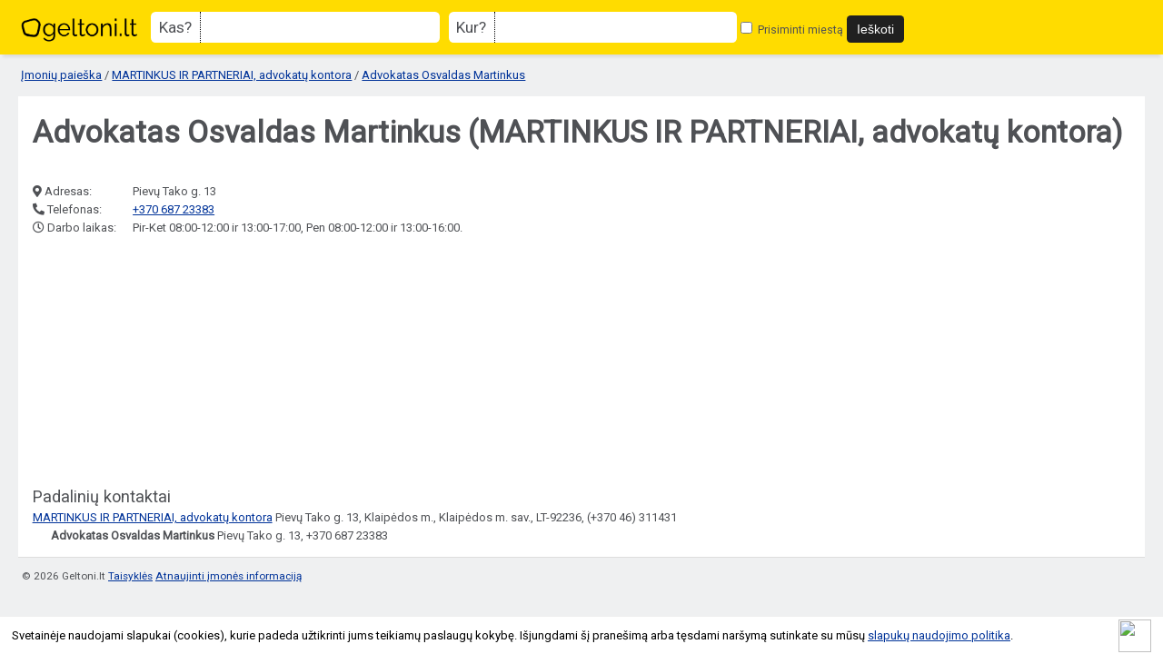

--- FILE ---
content_type: text/html; charset=UTF-8
request_url: https://geltoni.lt/imones/advokatas-osvaldas-martinkus/134006
body_size: 3320
content:
<!DOCTYPE html>
<html lang="lt">
<head>
	<meta charset="utf-8" />
	<meta name="viewport" content="width=device-width, initial-scale=1">
	<title>Advokatas Osvaldas Martinkus (MARTINKUS IR PARTNERIAI, advokatų kontora) kontaktai</title>
	<meta name="description" content="Advokatas Osvaldas Martinkus (MARTINKUS IR PARTNERIAI, advokatų kontora) kontaktai Klaipėdoje. Įmonės kontaktai, adresas, telefonas, skolos, darbuotojų skaičius ir kita informacija." />
	<meta name="keywords" content="įmonės, įmonė, katalogas, paieška, rekvizitai, kontaktai, kodai, telefonai, žemėlapis" />
	<meta name="author" content="geltoni.lt" />
	<meta property="og:url" content="https://geltoni.lt/imones/advokatas-osvaldas-martinkus/134006" />
		<meta property="og:type" content="website" />
	<meta property="og:title" content="Advokatas Osvaldas Martinkus (MARTINKUS IR PARTNERIAI, advokatų kontora) kontaktai" />
	<meta property="og:description" content="Advokatas Osvaldas Martinkus (MARTINKUS IR PARTNERIAI, advokatų kontora) kontaktai Klaipėdoje. Įmonės kontaktai, adresas, telefonas, skolos, darbuotojų skaičius ir kita informacija." />
	<meta property="og:image" content="https://geltoni.lt/img/geltoni_fb.jpg" />	
	<meta property="fb:app_id" content="774931999327718" />
	<base href="https://geltoni.lt/" />
	<link rel="canonical" href="https://geltoni.lt/imones/advokatas-osvaldas-martinkus/134006" />
		<link rel="shortcut icon" href="img/favicon.ico" />
	<link rel="stylesheet" href="https://geltoni.lt/js/jquery-ui/jquery-ui.css" />
	<link rel="stylesheet" type="text/css" href="https://geltoni.lt/common.css?1642625836" /> 
	<link rel="stylesheet" href="https://cdnjs.cloudflare.com/ajax/libs/fancybox/3.5.6/jquery.fancybox.min.css" type="text/css" media="screen" />
	<link rel="stylesheet" href="https://cdnjs.cloudflare.com/ajax/libs/font-awesome/5.15.4/css/all.min.css" crossorigin="anonymous">
	
			
			<link href='https://fonts.gstatic.com' rel='preconnect' crossorigin>
	<link href='https://fonts.googleapis.com/css?family=Roboto&subset=latin,latin-ext&display=swap' rel='stylesheet' type='text/css' media="print" onload="this.onload=null;this.media='all'">	
	<!-- Global site tag (gtag.js) - Google Analytics -->
	<script async src="https://www.googletagmanager.com/gtag/js?id=UA-827162-55"></script>
	<script>
	  window.dataLayer = window.dataLayer || [];
	  function gtag(){dataLayer.push(arguments);}
	  gtag('js', new Date());

	  gtag('config', 'UA-827162-55');
	</script>
	<script async src="https://pagead2.googlesyndication.com/pagead/js/adsbygoogle.js"></script>
	<script>
		 (adsbygoogle = window.adsbygoogle || []).push({
			  google_ad_client: "ca-pub-5927411997384647",
			  enable_page_level_ads: true
		 });
	</script>
</head>
<body>
<div id="fb-root"></div>
<script async defer crossorigin="anonymous" src="https://connect.facebook.net/lt_LT/sdk.js#xfbml=1&version=v4.0&appId=774931999327718&autoLogAppEvents=1"></script>
	
		
<div id="header">
	<div id="geltoni_logo"><a href="https://geltoni.lt/"></a></div>
	
		
		<div class="mobile_nav">
			<span id="search_show" class="noselect">Paieška <img src="https://geltoni.lt/img/search_icon_03.png" alt=""/></span>
			</div>	<!-- end mobile_nav -->
		
		<div id="search_block" class="mobile_ready">
			<form action="paieska" method="get">
				<label id="lbl-what"><span class="lbl-title">Kas?</span> <span class="lbl-input"><input type="text" id="main_search" name="fraze" placeholder="" value="" /></span></label>
				<label id="lbl-where"><span class="lbl-title">Kur?</span> <span class="lbl-input"><input type="text" id="place_search" name="miestas" placeholder="" value="" /></span></label>
				<label id="lbl-remember"><input type="checkbox" name="atsiminti_miesta" id="remember_city" value="1" />
				Prisiminti miestą</label>
				<input type="hidden" name="pagrindine_forma" value="1" />
				
				<input type="submit" value="Ieškoti" onclick="return validsearch();"/>
			</form>
		
		</div><!-- end search_block-->
		
				
		


		
		
		
</div> <!-- end header --> 

	
		
	<div class="breadcrumb">
		<a href="https://geltoni.lt/">Įmonių paieška</a> / 
					<a href="https://geltoni.lt/imones/martinkus-ir-partneriai-advokatu-kontora/30847">MARTINKUS IR PARTNERIAI, advokatų kontora</a> /
				<a href="https://geltoni.lt/imones/advokatas-osvaldas-martinkus/134006">Advokatas Osvaldas Martinkus</a>
	</div>

<div id="container">

		<div itemscope itemtype="https://schema.org/Organization">
		<div class="item">
		
		
		<h1 itemprop="name" class="fn">
			Advokatas Osvaldas Martinkus 				(MARTINKUS IR PARTNERIAI, advokatų kontora)						</h1>
		
			

			
				
		<meta itemprop="description" content="Advokatas Osvaldas Martinkus Klaipėdoje. Įmonės kontaktai, veikla, skolos, darbuotojų skaičius." />

			
				  
		
		<div class="social_buttons">
			<div class="fb-like" data-href="https://geltoni.lt/imones/advokatas-osvaldas-martinkus/134006" data-layout="button_count" data-action="like" data-size="small" data-show-faces="true" data-share="true"></div>
			<div class="g-plusone" data-size="medium" data-href="https://geltoni.lt/imones/advokatas-osvaldas-martinkus/134006"></div>
		</div>
		<div class="clear"></div>
		
				
		
				
							<div class="block_row"><div class="block_row_medium_1"><i class="fas fa-map-marker-alt"></i> Adresas: </div><div class="block_row_medium_2"><span itemprop="address">Pievų Tako g. 13</span></div></div>
						
							<div class="block_row"><div class="block_row_medium_1"><i class="fas fa-phone fa-flip-horizontal"></i> Telefonas: </div><div class="block_row_medium_2"><a href="tel:+370 687 23383">+370 687 23383</a></div></div>
			
			
							<div class="block_row"><div class="block_row_medium_1"><i class="far fa-clock"></i> Darbo laikas: </div><div class="block_row_medium_2">Pir-Ket 08:00-12:00 ir 13:00-17:00, Pen 08:00-12:00 ir 13:00-16:00.</div></div>
						
						
			
		
								
					
			<div class="adsensebox">
				<script async src="//pagead2.googlesyndication.com/pagead/js/adsbygoogle.js"></script>
				<ins class="adsbygoogle adslot_1"
					 style="display:block;"
					 data-ad-client="ca-pub-5927411997384647"
					 data-ad-slot="8998002990"
					 data-ad-format="rectangle, horizontal"></ins>
				<script>
				(adsbygoogle = window.adsbygoogle || []).push({});
				</script>
			</div>
			
		
						<div class="block_title">Padalinių kontaktai</div>
			<div class="subdivision_list">
				<ul>
														<li class="margin_left_0"><a href="https://geltoni.lt/imones/martinkus-ir-partneriai-advokatu-kontora/30847">MARTINKUS IR PARTNERIAI, advokatų kontora</a> 					Pievų Tako g. 13, Klaipėdos m., Klaipėdos m. sav., LT-92236, (+370 46) 311431</li>
																			<li class="margin_left_20"><strong>Advokatas Osvaldas Martinkus</strong>					Pievų Tako g. 13, +370 687 23383</li>
													</ul>
			</div> <!-- end block_list -->
					
				</div><!-- end item -->
		</div><!-- end itemscope -->
		
	</div>



			
	<div id="lownavi">
		<div id="copyright"><span>© 2026 Geltoni.lt</span> <a href="tos" target="_blank">Taisyklės</a> <a href="mailto:pagalba@geltoni.lt">Atnaujinti įmonės informaciją</a> </div>
	
	<!-- end lownavi -->
	
		
	
	<script
			  src="https://code.jquery.com/jquery-1.10.1.min.js"
			  integrity="sha256-SDf34fFWX/ZnUozXXEH0AeB+Ip3hvRsjLwp6QNTEb3k="
			  crossorigin="anonymous"></script>
	<script
			  src="https://geltoni.lt/js/jquery-ui/jquery-ui-1.10.4.custom.min.js"></script>
	<script type="text/javascript">
		var urlserver = 'https://geltoni.lt';
		$(document).ready(function() { 
			gsCookieDisclaimer.Init({ message: 'Svetainėje naudojami slapukai (cookies), kurie padeda užtikrinti jums teikiamų paslaugų kokybę. Išjungdami šį pranešimą arba tęsdami naršymą sutinkate su mūsų <a href="#">slapukų naudojimo politika</a>.', close: '<img src="//cdn0.iconfinder.com/data/icons/slim-square-icons-basics/100/basics-22-128.png" />' });
		});</script>	
	
	<script type="text/javascript" src="https://cdnjs.cloudflare.com/ajax/libs/fancybox/3.5.6/jquery.fancybox.min.js"></script>
	<script src="https://geltoni.lt/js/script.js?1604327341"></script>
	
			<script type="text/javascript" src="https://geltoni.lt/js/raty/jquery.raty.min.js"></script>
		<script type="text/javascript">
	
							$(function() {
						$('div#raty').raty({ 
							score: 0,
							starOff : '/js/raty/img/star-off.png',
								starOn  : '/js/raty/img/star-on.png',
								starHalf  : '/js/raty/img/star-half.png',
								click: function(score, evt) {
								$.ajax({
									type: "POST",
									url: "imones/rate",
									dataType: 'json',
									data: { company_id: 134006, score: score }
								}).done(function( msg ) {
									$('div#raty').raty({ 
										readOnly: true,
										score: msg['rate'],
										starOff : '/js/raty/img/star-off.png',
										starOn  : '/js/raty/img/star-on.png',
										starHalf  : '/js/raty/img/star-half.png',
									});
									if ( msg['rate_msg'] )
										$('#rate_msg').html(msg['rate_msg']);
								});
							}
							});
					});
							</script>	
	<script type="text/javascript">
	//accordion
	$('.accordion .content').hide();

	$('.accordion .heading').click(function(){
		$(this).siblings('.content').slideToggle('fast');
		$(this).parent().toggleClass('active');
		$(this).parent().siblings().children('.content:visible').slideUp('fast');
		$(this).parent().siblings().children('.content:visible').parent().removeClass('active');
	});	</script>
	
</body>
</html>

--- FILE ---
content_type: text/html; charset=utf-8
request_url: https://www.google.com/recaptcha/api2/aframe
body_size: 249
content:
<!DOCTYPE HTML><html><head><meta http-equiv="content-type" content="text/html; charset=UTF-8"></head><body><script nonce="DepLNuzJ4c5b870QOMlgBQ">/** Anti-fraud and anti-abuse applications only. See google.com/recaptcha */ try{var clients={'sodar':'https://pagead2.googlesyndication.com/pagead/sodar?'};window.addEventListener("message",function(a){try{if(a.source===window.parent){var b=JSON.parse(a.data);var c=clients[b['id']];if(c){var d=document.createElement('img');d.src=c+b['params']+'&rc='+(localStorage.getItem("rc::a")?sessionStorage.getItem("rc::b"):"");window.document.body.appendChild(d);sessionStorage.setItem("rc::e",parseInt(sessionStorage.getItem("rc::e")||0)+1);localStorage.setItem("rc::h",'1769021289997');}}}catch(b){}});window.parent.postMessage("_grecaptcha_ready", "*");}catch(b){}</script></body></html>